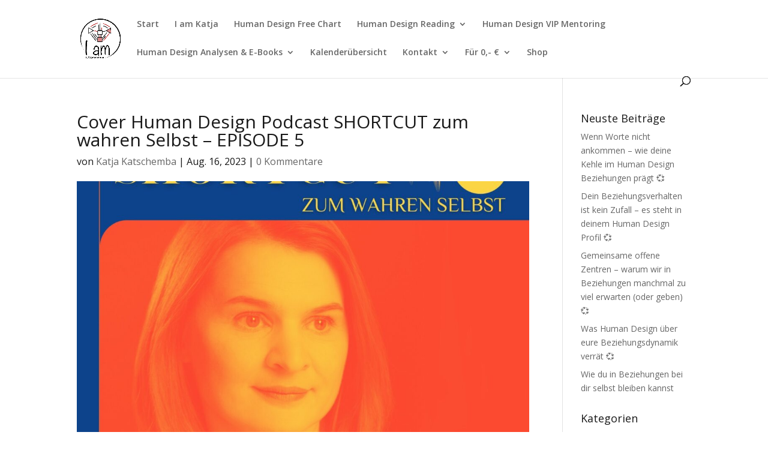

--- FILE ---
content_type: text/javascript
request_url: https://katja-katschemba.de/wp-content/plugins/digistore/digistore.js?ver=85e08a7c7b4259e753e82d9ca524dbe1
body_size: 589
content:

function ds24wp_initTextareaCodeHandler()
{
    jQuery( 'textarea.digistore_code'  ).off( 'focus'   ).on( 'focus',   function() { this.select(); });
    jQuery( 'textarea.digistore_code'  ).off( 'click'   ).on( 'click',   function() { this.select(); });
    jQuery( 'textarea.digistore_code'  ).off( 'keyup'   ).on( 'keyup',   function() { this.select(); });
    jQuery( 'textarea.digistore_code'  ).off( 'mouseup' ).on( 'mouseup', function() { this.select(); });
}

function ds24wp_api( callback, apikey, language, method, arg_or_args_or_empty )
{
    var fixed_param_count = 4;

    var api_url = 'https://www.digistore24.com/api/call/' + method + '/?';

    var i        = 1;
    var offset   = fixed_param_count-1;
    var finished = false;

    while (i+offset < arguments.length)
    {
        var value = arguments[i+offset];
        var type = typeof value;
        switch (type)
        {
            case 'object':
                var is_array = value instanceof Array;
                if (!is_array) {
                    throw "The Digistore24 Api Javascript connector does not accept objects (except array) as arguments.";
                }

                for (key in value)
                {
                    api_url += 'arg'+i+'['+encodeURIComponent(key)+']='+encodeURIComponent(value[key]) + '&';
                }
                break;

            case 'undefined':
            case null:
                api_url += 'arg'+i+'='+ '&';
                break;

            default:
                api_url += 'arg'+i+'='+encodeURIComponent(value) + '&';
        }
        i++;
    }

    if (typeof language == 'string' && language) {
        api_url += 'language=' + language;
    }

    var callback_wrapper = function () {
            if (http.readyState==4) {
                if (http.status==200) {
                    var response = JSON.parse( http.responseText );

                    if (response.result=='success')
                    {
                        callback( response.data );
                    }
                    else
                    {
                        throw response.message;
                    }
                }
                else
                {
                    throw "Digistore24 api: invalid HTTP status " + http.statusText;
                }
            }
    };

    http = new XMLHttpRequest();
    http.open( 'GET', api_url, true );
    http.setRequestHeader( 'X-DS-API-KEY', apikey );
    http.setRequestHeader( 'Accept', 'application/json' );
    http.onreadystatechange = callback_wrapper;
    http.send();
}

